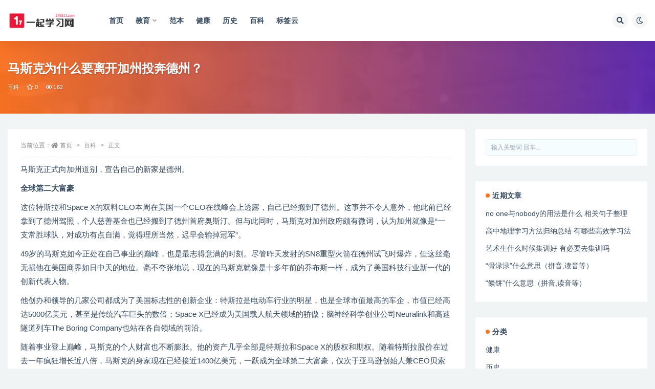

--- FILE ---
content_type: text/html; charset=UTF-8
request_url: https://www.178511.com/2897.html
body_size: 18582
content:
<!doctype html>
<html lang="zh-CN">
<head>
	<meta http-equiv="Content-Type" content="text/html; charset=UTF-8">
	<meta name="viewport" content="width=device-width, initial-scale=1, minimum-scale=1, maximum-scale=1">
	<link rel="profile" href="https://gmpg.org/xfn/11">
	<title>马斯克为什么要离开加州投奔德州？_一起学习网</title>
<meta name='robots' content='max-image-preview:large' />
<link href="https://www.178511.com/wp-content/uploads/2020/11/1606711272-d02a42d9cb3dec9.ico" rel="icon">
<meta name="keywords" content="百科,">
<meta name="description" content="马斯克正式向加州道别，宣告自己的新家是德州。 全球第二大富豪 这位特斯拉和Space X的双料CEO本周在美国一个CEO在线峰会上透露，自己已经搬到了德州。这事并不令人意外，他此前已经拿到了德州驾照，个人慈善基金也已经搬到了德州首府奥斯汀。">
<meta property="og:title" content="马斯克为什么要离开加州投奔德州？">
<meta property="og:description" content="马斯克正式向加州道别，宣告自己的新家是德州。 全球第二大富豪 这位特斯拉和Space X的双料CEO本周在美国一个CEO在线峰会上透露，自己已经搬到了德州。这事并不令人意外，他此前已经拿到了德州驾照，个人慈善基金也已经搬到了德州首府奥斯汀。">
<meta property="og:type" content="article">
<meta property="og:url" content="https://www.178511.com/2897.html">
<meta property="og:site_name" content="一起学习网">
<meta property="og:image" content="https://www.178511.com/wp-content/uploads/2021/03/6f392817a559c20959636c7600b10809.jpg">
<style id='global-styles-inline-css'>
body{--wp--preset--color--black: #000000;--wp--preset--color--cyan-bluish-gray: #abb8c3;--wp--preset--color--white: #ffffff;--wp--preset--color--pale-pink: #f78da7;--wp--preset--color--vivid-red: #cf2e2e;--wp--preset--color--luminous-vivid-orange: #ff6900;--wp--preset--color--luminous-vivid-amber: #fcb900;--wp--preset--color--light-green-cyan: #7bdcb5;--wp--preset--color--vivid-green-cyan: #00d084;--wp--preset--color--pale-cyan-blue: #8ed1fc;--wp--preset--color--vivid-cyan-blue: #0693e3;--wp--preset--color--vivid-purple: #9b51e0;--wp--preset--gradient--vivid-cyan-blue-to-vivid-purple: linear-gradient(135deg,rgba(6,147,227,1) 0%,rgb(155,81,224) 100%);--wp--preset--gradient--light-green-cyan-to-vivid-green-cyan: linear-gradient(135deg,rgb(122,220,180) 0%,rgb(0,208,130) 100%);--wp--preset--gradient--luminous-vivid-amber-to-luminous-vivid-orange: linear-gradient(135deg,rgba(252,185,0,1) 0%,rgba(255,105,0,1) 100%);--wp--preset--gradient--luminous-vivid-orange-to-vivid-red: linear-gradient(135deg,rgba(255,105,0,1) 0%,rgb(207,46,46) 100%);--wp--preset--gradient--very-light-gray-to-cyan-bluish-gray: linear-gradient(135deg,rgb(238,238,238) 0%,rgb(169,184,195) 100%);--wp--preset--gradient--cool-to-warm-spectrum: linear-gradient(135deg,rgb(74,234,220) 0%,rgb(151,120,209) 20%,rgb(207,42,186) 40%,rgb(238,44,130) 60%,rgb(251,105,98) 80%,rgb(254,248,76) 100%);--wp--preset--gradient--blush-light-purple: linear-gradient(135deg,rgb(255,206,236) 0%,rgb(152,150,240) 100%);--wp--preset--gradient--blush-bordeaux: linear-gradient(135deg,rgb(254,205,165) 0%,rgb(254,45,45) 50%,rgb(107,0,62) 100%);--wp--preset--gradient--luminous-dusk: linear-gradient(135deg,rgb(255,203,112) 0%,rgb(199,81,192) 50%,rgb(65,88,208) 100%);--wp--preset--gradient--pale-ocean: linear-gradient(135deg,rgb(255,245,203) 0%,rgb(182,227,212) 50%,rgb(51,167,181) 100%);--wp--preset--gradient--electric-grass: linear-gradient(135deg,rgb(202,248,128) 0%,rgb(113,206,126) 100%);--wp--preset--gradient--midnight: linear-gradient(135deg,rgb(2,3,129) 0%,rgb(40,116,252) 100%);--wp--preset--duotone--dark-grayscale: url('#wp-duotone-dark-grayscale');--wp--preset--duotone--grayscale: url('#wp-duotone-grayscale');--wp--preset--duotone--purple-yellow: url('#wp-duotone-purple-yellow');--wp--preset--duotone--blue-red: url('#wp-duotone-blue-red');--wp--preset--duotone--midnight: url('#wp-duotone-midnight');--wp--preset--duotone--magenta-yellow: url('#wp-duotone-magenta-yellow');--wp--preset--duotone--purple-green: url('#wp-duotone-purple-green');--wp--preset--duotone--blue-orange: url('#wp-duotone-blue-orange');--wp--preset--font-size--small: 13px;--wp--preset--font-size--medium: 20px;--wp--preset--font-size--large: 36px;--wp--preset--font-size--x-large: 42px;}.has-black-color{color: var(--wp--preset--color--black) !important;}.has-cyan-bluish-gray-color{color: var(--wp--preset--color--cyan-bluish-gray) !important;}.has-white-color{color: var(--wp--preset--color--white) !important;}.has-pale-pink-color{color: var(--wp--preset--color--pale-pink) !important;}.has-vivid-red-color{color: var(--wp--preset--color--vivid-red) !important;}.has-luminous-vivid-orange-color{color: var(--wp--preset--color--luminous-vivid-orange) !important;}.has-luminous-vivid-amber-color{color: var(--wp--preset--color--luminous-vivid-amber) !important;}.has-light-green-cyan-color{color: var(--wp--preset--color--light-green-cyan) !important;}.has-vivid-green-cyan-color{color: var(--wp--preset--color--vivid-green-cyan) !important;}.has-pale-cyan-blue-color{color: var(--wp--preset--color--pale-cyan-blue) !important;}.has-vivid-cyan-blue-color{color: var(--wp--preset--color--vivid-cyan-blue) !important;}.has-vivid-purple-color{color: var(--wp--preset--color--vivid-purple) !important;}.has-black-background-color{background-color: var(--wp--preset--color--black) !important;}.has-cyan-bluish-gray-background-color{background-color: var(--wp--preset--color--cyan-bluish-gray) !important;}.has-white-background-color{background-color: var(--wp--preset--color--white) !important;}.has-pale-pink-background-color{background-color: var(--wp--preset--color--pale-pink) !important;}.has-vivid-red-background-color{background-color: var(--wp--preset--color--vivid-red) !important;}.has-luminous-vivid-orange-background-color{background-color: var(--wp--preset--color--luminous-vivid-orange) !important;}.has-luminous-vivid-amber-background-color{background-color: var(--wp--preset--color--luminous-vivid-amber) !important;}.has-light-green-cyan-background-color{background-color: var(--wp--preset--color--light-green-cyan) !important;}.has-vivid-green-cyan-background-color{background-color: var(--wp--preset--color--vivid-green-cyan) !important;}.has-pale-cyan-blue-background-color{background-color: var(--wp--preset--color--pale-cyan-blue) !important;}.has-vivid-cyan-blue-background-color{background-color: var(--wp--preset--color--vivid-cyan-blue) !important;}.has-vivid-purple-background-color{background-color: var(--wp--preset--color--vivid-purple) !important;}.has-black-border-color{border-color: var(--wp--preset--color--black) !important;}.has-cyan-bluish-gray-border-color{border-color: var(--wp--preset--color--cyan-bluish-gray) !important;}.has-white-border-color{border-color: var(--wp--preset--color--white) !important;}.has-pale-pink-border-color{border-color: var(--wp--preset--color--pale-pink) !important;}.has-vivid-red-border-color{border-color: var(--wp--preset--color--vivid-red) !important;}.has-luminous-vivid-orange-border-color{border-color: var(--wp--preset--color--luminous-vivid-orange) !important;}.has-luminous-vivid-amber-border-color{border-color: var(--wp--preset--color--luminous-vivid-amber) !important;}.has-light-green-cyan-border-color{border-color: var(--wp--preset--color--light-green-cyan) !important;}.has-vivid-green-cyan-border-color{border-color: var(--wp--preset--color--vivid-green-cyan) !important;}.has-pale-cyan-blue-border-color{border-color: var(--wp--preset--color--pale-cyan-blue) !important;}.has-vivid-cyan-blue-border-color{border-color: var(--wp--preset--color--vivid-cyan-blue) !important;}.has-vivid-purple-border-color{border-color: var(--wp--preset--color--vivid-purple) !important;}.has-vivid-cyan-blue-to-vivid-purple-gradient-background{background: var(--wp--preset--gradient--vivid-cyan-blue-to-vivid-purple) !important;}.has-light-green-cyan-to-vivid-green-cyan-gradient-background{background: var(--wp--preset--gradient--light-green-cyan-to-vivid-green-cyan) !important;}.has-luminous-vivid-amber-to-luminous-vivid-orange-gradient-background{background: var(--wp--preset--gradient--luminous-vivid-amber-to-luminous-vivid-orange) !important;}.has-luminous-vivid-orange-to-vivid-red-gradient-background{background: var(--wp--preset--gradient--luminous-vivid-orange-to-vivid-red) !important;}.has-very-light-gray-to-cyan-bluish-gray-gradient-background{background: var(--wp--preset--gradient--very-light-gray-to-cyan-bluish-gray) !important;}.has-cool-to-warm-spectrum-gradient-background{background: var(--wp--preset--gradient--cool-to-warm-spectrum) !important;}.has-blush-light-purple-gradient-background{background: var(--wp--preset--gradient--blush-light-purple) !important;}.has-blush-bordeaux-gradient-background{background: var(--wp--preset--gradient--blush-bordeaux) !important;}.has-luminous-dusk-gradient-background{background: var(--wp--preset--gradient--luminous-dusk) !important;}.has-pale-ocean-gradient-background{background: var(--wp--preset--gradient--pale-ocean) !important;}.has-electric-grass-gradient-background{background: var(--wp--preset--gradient--electric-grass) !important;}.has-midnight-gradient-background{background: var(--wp--preset--gradient--midnight) !important;}.has-small-font-size{font-size: var(--wp--preset--font-size--small) !important;}.has-medium-font-size{font-size: var(--wp--preset--font-size--medium) !important;}.has-large-font-size{font-size: var(--wp--preset--font-size--large) !important;}.has-x-large-font-size{font-size: var(--wp--preset--font-size--x-large) !important;}
</style>
<link rel='stylesheet' id='bootstrap-css'  href='https://www.178511.com/wp-content/themes/ripro-v2/assets/bootstrap/css/bootstrap.min.css?ver=4.6.0' media='all' />
<link rel='stylesheet' id='csf-fa5-css'  href='https://cdn.jsdelivr.net/npm/@fortawesome/fontawesome-free@5.15.1/css/all.min.css?ver=5.14.0' media='all' />
<link rel='stylesheet' id='csf-fa5-v4-shims-css'  href='https://cdn.jsdelivr.net/npm/@fortawesome/fontawesome-free@5.15.1/css/v4-shims.min.css?ver=5.14.0' media='all' />
<link rel='stylesheet' id='plugins-css'  href='https://www.178511.com/wp-content/themes/ripro-v2/assets/css/plugins.css?ver=1.0.0' media='all' />
<link rel='stylesheet' id='app-css'  href='https://www.178511.com/wp-content/themes/ripro-v2/assets/css/app.css?ver=3.5.0' media='all' />
<link rel='stylesheet' id='dark-css'  href='https://www.178511.com/wp-content/themes/ripro-v2/assets/css/dark.css?ver=3.5.0' media='all' />
<script src='https://www.178511.com/wp-content/themes/ripro-v2/assets/js/jquery.min.js?ver=3.5.1' id='jquery-js'></script>
<link rel="pingback" href="https://www.178511.com/xmlrpc.php"></head>
<body class="post-template-default single single-post postid-2897 single-format-standard wide-screen navbar-sticky with-hero hero-wide hero-image pagination-infinite_scroll no-off-canvas sidebar-right">
<svg xmlns="http://www.w3.org/2000/svg" viewBox="0 0 0 0" width="0" height="0" focusable="false" role="none" style="visibility: hidden; position: absolute; left: -9999px; overflow: hidden;" ><defs><filter id="wp-duotone-dark-grayscale"><feColorMatrix color-interpolation-filters="sRGB" type="matrix" values=" .299 .587 .114 0 0 .299 .587 .114 0 0 .299 .587 .114 0 0 .299 .587 .114 0 0 " /><feComponentTransfer color-interpolation-filters="sRGB" ><feFuncR type="table" tableValues="0 0.49803921568627" /><feFuncG type="table" tableValues="0 0.49803921568627" /><feFuncB type="table" tableValues="0 0.49803921568627" /><feFuncA type="table" tableValues="1 1" /></feComponentTransfer><feComposite in2="SourceGraphic" operator="in" /></filter></defs></svg><svg xmlns="http://www.w3.org/2000/svg" viewBox="0 0 0 0" width="0" height="0" focusable="false" role="none" style="visibility: hidden; position: absolute; left: -9999px; overflow: hidden;" ><defs><filter id="wp-duotone-grayscale"><feColorMatrix color-interpolation-filters="sRGB" type="matrix" values=" .299 .587 .114 0 0 .299 .587 .114 0 0 .299 .587 .114 0 0 .299 .587 .114 0 0 " /><feComponentTransfer color-interpolation-filters="sRGB" ><feFuncR type="table" tableValues="0 1" /><feFuncG type="table" tableValues="0 1" /><feFuncB type="table" tableValues="0 1" /><feFuncA type="table" tableValues="1 1" /></feComponentTransfer><feComposite in2="SourceGraphic" operator="in" /></filter></defs></svg><svg xmlns="http://www.w3.org/2000/svg" viewBox="0 0 0 0" width="0" height="0" focusable="false" role="none" style="visibility: hidden; position: absolute; left: -9999px; overflow: hidden;" ><defs><filter id="wp-duotone-purple-yellow"><feColorMatrix color-interpolation-filters="sRGB" type="matrix" values=" .299 .587 .114 0 0 .299 .587 .114 0 0 .299 .587 .114 0 0 .299 .587 .114 0 0 " /><feComponentTransfer color-interpolation-filters="sRGB" ><feFuncR type="table" tableValues="0.54901960784314 0.98823529411765" /><feFuncG type="table" tableValues="0 1" /><feFuncB type="table" tableValues="0.71764705882353 0.25490196078431" /><feFuncA type="table" tableValues="1 1" /></feComponentTransfer><feComposite in2="SourceGraphic" operator="in" /></filter></defs></svg><svg xmlns="http://www.w3.org/2000/svg" viewBox="0 0 0 0" width="0" height="0" focusable="false" role="none" style="visibility: hidden; position: absolute; left: -9999px; overflow: hidden;" ><defs><filter id="wp-duotone-blue-red"><feColorMatrix color-interpolation-filters="sRGB" type="matrix" values=" .299 .587 .114 0 0 .299 .587 .114 0 0 .299 .587 .114 0 0 .299 .587 .114 0 0 " /><feComponentTransfer color-interpolation-filters="sRGB" ><feFuncR type="table" tableValues="0 1" /><feFuncG type="table" tableValues="0 0.27843137254902" /><feFuncB type="table" tableValues="0.5921568627451 0.27843137254902" /><feFuncA type="table" tableValues="1 1" /></feComponentTransfer><feComposite in2="SourceGraphic" operator="in" /></filter></defs></svg><svg xmlns="http://www.w3.org/2000/svg" viewBox="0 0 0 0" width="0" height="0" focusable="false" role="none" style="visibility: hidden; position: absolute; left: -9999px; overflow: hidden;" ><defs><filter id="wp-duotone-midnight"><feColorMatrix color-interpolation-filters="sRGB" type="matrix" values=" .299 .587 .114 0 0 .299 .587 .114 0 0 .299 .587 .114 0 0 .299 .587 .114 0 0 " /><feComponentTransfer color-interpolation-filters="sRGB" ><feFuncR type="table" tableValues="0 0" /><feFuncG type="table" tableValues="0 0.64705882352941" /><feFuncB type="table" tableValues="0 1" /><feFuncA type="table" tableValues="1 1" /></feComponentTransfer><feComposite in2="SourceGraphic" operator="in" /></filter></defs></svg><svg xmlns="http://www.w3.org/2000/svg" viewBox="0 0 0 0" width="0" height="0" focusable="false" role="none" style="visibility: hidden; position: absolute; left: -9999px; overflow: hidden;" ><defs><filter id="wp-duotone-magenta-yellow"><feColorMatrix color-interpolation-filters="sRGB" type="matrix" values=" .299 .587 .114 0 0 .299 .587 .114 0 0 .299 .587 .114 0 0 .299 .587 .114 0 0 " /><feComponentTransfer color-interpolation-filters="sRGB" ><feFuncR type="table" tableValues="0.78039215686275 1" /><feFuncG type="table" tableValues="0 0.94901960784314" /><feFuncB type="table" tableValues="0.35294117647059 0.47058823529412" /><feFuncA type="table" tableValues="1 1" /></feComponentTransfer><feComposite in2="SourceGraphic" operator="in" /></filter></defs></svg><svg xmlns="http://www.w3.org/2000/svg" viewBox="0 0 0 0" width="0" height="0" focusable="false" role="none" style="visibility: hidden; position: absolute; left: -9999px; overflow: hidden;" ><defs><filter id="wp-duotone-purple-green"><feColorMatrix color-interpolation-filters="sRGB" type="matrix" values=" .299 .587 .114 0 0 .299 .587 .114 0 0 .299 .587 .114 0 0 .299 .587 .114 0 0 " /><feComponentTransfer color-interpolation-filters="sRGB" ><feFuncR type="table" tableValues="0.65098039215686 0.40392156862745" /><feFuncG type="table" tableValues="0 1" /><feFuncB type="table" tableValues="0.44705882352941 0.4" /><feFuncA type="table" tableValues="1 1" /></feComponentTransfer><feComposite in2="SourceGraphic" operator="in" /></filter></defs></svg><svg xmlns="http://www.w3.org/2000/svg" viewBox="0 0 0 0" width="0" height="0" focusable="false" role="none" style="visibility: hidden; position: absolute; left: -9999px; overflow: hidden;" ><defs><filter id="wp-duotone-blue-orange"><feColorMatrix color-interpolation-filters="sRGB" type="matrix" values=" .299 .587 .114 0 0 .299 .587 .114 0 0 .299 .587 .114 0 0 .299 .587 .114 0 0 " /><feComponentTransfer color-interpolation-filters="sRGB" ><feFuncR type="table" tableValues="0.098039215686275 1" /><feFuncG type="table" tableValues="0 0.66274509803922" /><feFuncB type="table" tableValues="0.84705882352941 0.41960784313725" /><feFuncA type="table" tableValues="1 1" /></feComponentTransfer><feComposite in2="SourceGraphic" operator="in" /></filter></defs></svg><div id="app" class="site">
	
<header class="site-header">
    <div class="container">
	    <div class="navbar">
			  <div class="logo-wrapper">
          <a href="https://www.178511.com/">
        <img class="logo regular" src="https://www.178511.com/wp-content/themes/ripro-v2/assets/img/logo.png" alt="一起学习网">
      </a>
    
  </div> 			
			<div class="sep"></div>
			
			<nav class="main-menu d-none d-lg-block">
			<ul id="menu-menu-1" class="nav-list u-plain-list"><li class="menu-item menu-item-type-custom menu-item-object-custom menu-item-home"><a href="https://www.178511.com/">首页</a></li>
<li class="menu-item menu-item-type-taxonomy menu-item-object-category menu-item-has-children"><a href="https://www.178511.com/jiaoyu">教育</a>
<ul class="sub-menu">
	<li class="menu-item menu-item-type-taxonomy menu-item-object-category"><a href="https://www.178511.com/jiaoyu/yuwen">语文</a></li>
	<li class="menu-item menu-item-type-taxonomy menu-item-object-category"><a href="https://www.178511.com/jiaoyu/shuxue">数学</a></li>
	<li class="menu-item menu-item-type-taxonomy menu-item-object-category"><a href="https://www.178511.com/jiaoyu/yingyu">英语</a></li>
</ul>
</li>
<li class="menu-item menu-item-type-taxonomy menu-item-object-category"><a href="https://www.178511.com/fanben">范本</a></li>
<li class="menu-item menu-item-type-taxonomy menu-item-object-category"><a href="https://www.178511.com/jiankang">健康</a></li>
<li class="menu-item menu-item-type-taxonomy menu-item-object-category"><a href="https://www.178511.com/jiaoyu/lishi">历史</a></li>
<li class="menu-item menu-item-type-taxonomy menu-item-object-category current-post-ancestor current-menu-parent current-post-parent"><a href="https://www.178511.com/baike">百科</a></li>
<li class="menu-item menu-item-type-post_type menu-item-object-page"><a href="https://www.178511.com/tags">标签云</a></li>
</ul>			</nav>
			
			<div class="actions">
				
								<span class="btn btn-sm search-open navbar-button ml-2" rel="nofollow noopener noreferrer" data-action="omnisearch-open" data-target="#omnisearch" title="搜索"><i class="fas fa-search"></i></span>
				
				
						        <span class="btn btn-sm toggle-dark navbar-button ml-2" rel="nofollow noopener noreferrer" title="夜间模式"><i class="fa fa-moon-o"></i></span>
                                
				<!-- user navbar dropdown  -->
		        				<!-- user navbar dropdown -->

                
		        <div class="burger"></div>

		        
		    </div>
		    
	    </div>
    </div>
</header>

<div class="header-gap"></div>


<div class="hero lazyload visible" data-bg="https://www.178511.com/wp-content/uploads/2021/03/6f392817a559c20959636c7600b10809.jpg">
<div class="container"><header class="entry-header">
<h1 class="entry-title">马斯克为什么要离开加州投奔德州？</h1>          <div class="entry-meta">
            
                          <span class="meta-category">
                <a href="https://www.178511.com/baike" rel="category">百科</a>
              </span>
                            <span class="meta-favnum"><i class="far fa-star"></i> 0</span>
                            <span class="meta-views"><i class="fa fa-eye"></i> 162</span>
                            <span class="meta-edit"></span>
            

          </div>
        </header>
</div></div>	<main id="main" role="main" class="site-content">
<div class="container">
	<div class="row">
		<div class="content-column col-lg-9">
			<div class="content-area">
				<article id="post-2897" class="article-content post-2897 post type-post status-publish format-standard has-post-thumbnail hentry category-baike">

  <div class="container">
        <div class="article-crumb"><ol class="breadcrumb">当前位置：<li class="home"><i class="fa fa-home"></i> <a href="https://www.178511.com">首页</a></li><li><a href="https://www.178511.com/baike">百科</a></li><li class="active">正文</li></ol></div>
    
    
      
    <div class="entry-wrapper">
            <div class="entry-content u-text-format u-clearfix">
        <p>马斯克正式向加州道别，宣告自己的新家是德州。</p>
<p><strong>全球第二大富豪</strong></p>
<p>这位特斯拉和Space X的双料CEO本周在美国一个CEO在线峰会上透露，自己已经搬到了德州。这事并不令人意外，他此前已经拿到了德州驾照，个人慈善基金也已经搬到了德州首府奥斯汀。但与此同时，马斯克对加州政府颇有微词，认为加州就像是“一支常胜球队，对成功有点自满，觉得理所当然，迟早会输掉冠军”。</p>
<p>49岁的马斯克如今正处在自己事业的巅峰，也是最志得意满的时刻。尽管昨天发射的SN8重型火箭在德州试飞时爆炸，但这丝毫无损他在美国商界如日中天的地位。毫不夸张地说，现在的马斯克就像是十多年前的乔布斯一样，成为了美国科技行业新一代的创新代表人物。</p>
<p>他创办和领导的几家公司都成为了美国标志性的创新企业：特斯拉是电动车行业的明星，也是全球市值最高的车企，市值已经高达5000亿美元，甚至是传统汽车巨头的数倍；Space X已经成为美国载人航天领域的骄傲；脑神经科学创业公司Neuralink和高速隧道列车The Boring Company也站在各自领域的前沿。</p>
<p>随着事业登上巅峰，马斯克的个人财富也不断膨胀。他的资产几乎全部是特斯拉和Space X的股权和期权。随着特斯拉股价在过去一年疯狂增长近八倍，马斯克的身家现在已经接近1400亿美元，一跃成为全球第二大富豪，仅次于亚马逊创始人兼CEO贝索斯，远远超过了盖茨和扎克伯格等原先的顶级科技富豪。去年年底的时候，马斯克还在英国潜水员起诉自己的诽谤官司中向法庭承认，自己的个人财富约为200亿美元，但全是股权，几乎没有现金。</p>
<p>过去一年的新冠疫情虽然让美国经济遭受重创，却造就了一个疯狂的股市。在美联储无限制放水的刺激下，几大股指纷纷创下历史新高，科技类股更是涨势迅猛。特斯拉则是走势最为疯狂的一支股票。马斯克此前放弃了自己的现金薪酬，将自己的薪酬完全与特斯拉股价业绩绑定(以期权方式授予)，这一选择给他带来了高达千亿美元的回报。</p>
<p style="text-align: center; text-indent: 0;"><img src="https://n.sinaimg.cn/tech/transform/184/w630h354/20201211/f110-keyancx9026236.jpg" class="aligncenter"></p>
<p><strong>美国梦起步加州</strong></p>
<p>马斯克的“美国梦”起步于加州。他出生和成长于南非，17岁来到母亲故乡的加拿大。马斯克选择加入加拿大国籍，是为了方便来美国求学，在枫叶国过渡了两年后，他进入美国宾夕法尼亚大学沃顿商学院求学。1995年，他来到斯坦福就读硕士，但仅仅两天之后，就决定放弃学业开始创业之旅。马斯克拥有美国、加拿大和南非三国国籍。</p>
<p>马斯克的创业之路赶上了上世纪末的网络股泡沫热潮，1999年他把创办四年的软件公司Zip2作价3亿美元出售给了康柏(不知道还有多少人记得这个品牌)，拿到了人生的第一顿金；随后又马不停蹄创办了第二家网络金融公司X.com，2000年与彼得·蒂尔(Peter Thiel)创办的Confinity合并，共同打造了PayPal，因此他也是PayPal的联合创始人。2002年，蒂尔带领PayPal上市之后，当年就作价15亿美元出售给了eBay。</p>
<p>刚刚30岁的马斯克就已经实现了财务自由，成为了亿万富翁。在蒂尔转向风投行业的同时，马斯克则延续了自己的创业之路。2002年，他来到洛杉矶创办了Space X，同时也把家搬到了这里。两年之后，他以投资人的身份加入了两位工程师创办的特斯拉，从此开始了洛杉矶和硅谷两地奔波的双城生活。</p>
<p>和其他超级富豪一样，马斯克也喜欢洛杉矶，喜欢这里的豪宅海景，也迷恋好莱坞的明星生活。他在洛杉矶和硅谷的超级富豪区拥有总计七栋豪宅，总价接近1.5亿美元。他和娱乐明星们交往密切，莱昂纳多等热爱环保的明星们更成为了特斯拉最早的顾客和免费代言人。</p>
<p>马斯克交往过不少好莱坞女明星，甚至介入了《加勒比海盗》明星强尼·德普(Johny Depp)和妻子安铂·赫徳(Amber Heard)的生活。据德普豪华公寓的门房在法庭作证，当德普不在家的时候，马斯克经常半夜探望赫徳，甚至还拥有门禁卡。在德普和赫徳分居之后(当时并未离婚)，马斯克还和这位女明星高调交往过一段时间，还在Instagram上晒过香吻恩爱照。</p>
<p>马斯克已经在加州生活了25年时间。他在这里登上了事业巅峰，他所领导的四大科技公司总部也都在加州(两家在洛杉矶，两家在硅谷)，自己也迷恋洛杉矶的明星生活，还有家人在这里。马斯克的女友、加拿大女歌手Grimes在洛杉矶也有一套五个卧室的“小户型”独立屋，两人育有一个儿子。此外，马斯克还和第一任妻子育有五个儿子(都是试管婴儿)，两人共享监护权。</p>
<p><strong>避税是关键因素</strong></p>
<p>看起来他不太可能离开加州。但今年5月份，马斯克突然高调宣布自己将出售所有房产，称“自己不需要现金，只献给火星和地球，财富会让人压抑，以后只考虑租房”。公开资料显示，这些豪宅至少已有四栋售出(数千万美元的超级豪宅销售需要较长时间)。相比他翻了几倍的特斯拉股票，房产的确是马斯克最不值钱的资产。</p>
<p>马斯克对加州的不满主要在两个方面：加州民主党政府的高额税收，以及在企业监管中偏向劳方与环保。他也没有避讳这一点，在解释为何搬去德州的原因时公开表示，德州没有州所得税，而加州则有美国最高的州所得税率(最高13.3%，面向年收入100万美元以上人群)，而且还在考虑提升最高税率到16.8%。</p>
<p>马斯克还没有提到更为重要的资本利得税。如果马斯克选择出售股票套现的话，那么他除了面临着20%的联邦资本利得税，还要向加州缴纳13.3%的资本利得税(同样是美国最高)。而德州不仅没有州个人所得税，还没有资本利得税。值得一提的是，贝索斯和盖茨所在的华盛顿州，和德州一样没有州个人所得税和资本利得税。</p>
<p>具体来说，马斯克目前大约持有价值1350亿美元的特斯拉股票和期权。假如他行使期权并且在目前600美元价位悉数出清所有股票套现(当然马斯克不可能卖光股票，这是假设情况)，那么他总计需要向加州缴纳高达180亿美元的资本利得税！但现在他成为了德州居民，就根本不用担心这笔天价税款了。</p>
<p>马斯克的个人财富和特斯拉股价直接相关。那么，特斯拉股价是从什么时候开始飙升的？是从去年12月开始的。过去一年时间，特斯拉股价涨了八倍以上，马斯克的个人财富也在急剧飙升。如果说此前他还没有考虑这笔巨额税收的话，那么现在身家近1400亿美元的马斯克，确实需要认真考虑避税的问题，离开美国税率最高的加州是最便捷的手段。</p>
<p><strong>超级富豪善避税</strong></p>
<p>无论多有钱，超级富豪们也不会错过合法避税的机会，搬到低税率州则是最简单合法的途径。美国总统特朗普是避税的高手，为了降低税收，他从纽约州搬到了佛罗里达州。因为特朗普原本需要向纽约州和纽约市分别缴纳9%和4%的最高税率。</p>
<p>为了避税，Facebook联合创始人萨维林(Eduardo Saverin)甚至在Facebook上市之前放弃了美国国籍(他是巴西人，11岁才移民到美国)，成为了新加坡公民。因为新加坡的个人所得税率最高只有22%(当时美国是接近40%)，而且没有资本利得税，更没有遗产税(美国最高是55%)。现在萨维林个人财富超过130亿美元。</p>
<p>在特朗普总统上台执政的2017年，美国联邦政府通过税改法案，将个人所得税的最高税率(个人年收入超过41.5万美元人群)从39.6%降低到37%。对比其他G7国家，法国、德国、日本、英国的个人所得税的最高税率都超过了50%，澳大利亚也高达47%。与此同时，民主党一直主张提升对超级富豪们的税收，甚至增加财产税，将新增税收用于扩大美国民众的医保和教育成本。</p>
<p>今年新当选的总统拜登则在竞选时承诺，上台要将最高税率再度调回39.6%，并且对超出部分再度征收12.4%的社会保障薪酬税。他还建议对收入超过100万美元的家庭征收高达39.6%的资本利得税，而不是目前的23.8%。当然，他能否成功对富人开刀，还取决于民主党能否赢下佐治亚州的两个参议员席位。</p>
<p>当然，超级富豪有的是方法合法避税，向慈善基金捐款抵税是最常见的手段。近年来，超级富豪们最为热衷的是“捐款人指定基金”(DAF)，就像是为超级富豪个人慈善基金管理慈善资金的基金管理公司。DAF不仅可以让超级富豪们拿到巨额抵税额，还可以保留慈善资金使用的决定权。</p>
<p>以马斯克举例，2016年马斯克将120万股特斯拉股票捐给了自己的私人慈善基金，这笔资产当时价值2.6亿美元，可以用来抵税。马斯克慈善基金那年对外捐出了4780万美元，其中3780万美元是捐给了DAF基金。谷歌联合创始人布林、GoPro创始人伍德曼(Nicholas Woodman)都使用过DAF基金来避税。</p>
<p><strong>强行开工闹复产</strong></p>
<p>马斯克最早宣布要搬到德州是今年5月份。新冠疫情在美国爆发之后，马斯克多次在推特上表示，对新冠病毒感到恐慌是愚蠢行为，自己绝不会因为疫情而停工。他当然有自己的原因：当时特斯拉正面临着交付困难，工厂停产会导致Model 3无法交付，会直接影响到特斯拉宝贵的现金流，进而影响到特斯拉的股价。</p>
<p>3月底，在加州政府宣布居家停产之后，特斯拉工厂拒绝遵命停产，直到政府多次警告之后，才在一周后被迫关闭。而5月初，在没有得到阿拉米达郡卫生部门批准的情况下，马斯克指示特斯拉工厂强行开工复工，并且高调宣布“要抓人就抓我”，甚至炮轰加州政府的疫情管制是法西斯行为。</p>
<p>正是在与阿拉米郡卫生部门爆发冲突之后，马斯克才宣布将“特斯拉总部和未来工厂立即搬往德州，至于加州的弗里蒙特工厂是否搬迁，则取决于未来受到的对待。这可是加州最后一家汽车工厂了。”他说的是事实，由于加州严格的劳工和环保等监管政策，以及高企的土地和劳资成本，过去几十年时间各大汽车厂商已经陆续将工厂搬离了加州。</p>
<p>在劳动保护和工会问题上，特斯拉也在加州面临着越来越多的批评声。马斯克一直抵制特斯拉工人组织工会，更漠视特斯拉工厂的安全防护问题，并且要求工厂加班加点提高产能。在注重保护工人利益的加州，劳资机构已经多次组织对特斯拉的抗议活动。</p>
<p>最终加州政府默许了马斯克的强行复工行为，没有对这一公开违反疫情管制的行为实施任何惩罚。但马斯克和地方政府的防疫冲突，也引发了德州官员的争相示好。从德州联邦参议员克鲁兹(Ted Cruz)到德州州长阿伯特(Greg Abbott)到地方官员，都在热情欢迎这位美国商界领袖来到德州。</p>
<p style="text-align: center; text-indent: 0;"><img src="https://n.sinaimg.cn/tech/transform/302/w630h472/20201211/82cc-keyancx9026746.jpg" class="aligncenter"></p>
<p><strong>两大州明争暗斗</strong></p>
<p>实际上，加州和德州长期以来都在明争暗斗。能把马斯克从加州挖来德州，显然也是德州政府的一大胜利。这两个州不仅在美国人口排名前两位(分别为4000万和3000万人)，也是美国经济最大的两个州(2019年GDP分别为3.14万亿美元和1.89亿美元)。</p>
<p>在经济政策和价值观方面，加州和德州更是民主党和共和党的两大核心阵营，高举自由主义和保守主义的大旗。</p>
<p>加州政府主张大政府高税收、平等与弱势群体，加强企业监管；而德州政府主张小城市低税收、放松监管。今年年初，加州甚至因为“德州歧视LGBT”为由拉黑了德州，禁止自己公务员去德州出差，德州则选择在最高法院起诉加州。</p>
<p>此外，德州是美国石油天然气的主要产地，对新能源并不热衷，而加州是美国最注重环保和可再生能源的政府。和加州政府人为抬高油价以推广电动车不同，石油产区德州是美国油价最为亲民的地区。美国汽车协会(AAA)的价格显示，加州目前87号汽油油价是每加仑3.182美元，而德州则是1.857美元，正好是美国的两个极端。</p>
<p>德州没有个人所得税的州税部分，生活成本和薪酬水平更是远低于加州；德州的企业所得税和土地成本也低于加州。企业搬迁专家弗兰尼奇(Joe Vranich)去年统计认为，过去八年总计有1.3万家企业离开了加州，从加州搬到德州可以节省30%的运营成本。除了特斯拉，惠普企业也从加州硅谷搬迁到了德州。</p>
<p>与此同时，为了逃避高税收和高房价，大量加州居民也在往德州搬迁，单是2018年就有8.6万名加州人涌向了德州，同比增长了36%。但有趣的是，加州居民为了避税来到德州，但他们中的很多人又因为自由主义价值观而继续支持当地的民主党，反而推高了德州民主党的选民基数，把德州逐渐从深红变成了浅红。德州民主党在得到大量新选民之后，甚至提出了“把德州变蓝”的口号。</p>
<p style="text-align: center; text-indent: 0;"><img src="https://n.sinaimg.cn/tech/transform/411/w630h581/20201211/cdf4-keyancx9026850.png" class="aligncenter"></p>
<p><strong>德州招商为就业</strong></p>
<p>过去十多年时间，马斯克的私人飞机每周都在洛杉矶和硅谷之间奔波。而现在他的固定航线又增加了德州。目前Space X在德州中部的McGregor进行火箭测试，在德州南部的Boca Chica组装火箭。而特斯拉投资10亿美元的新超级工厂也在德州奥斯汀建造中。这是特斯拉的第五家电动车组装厂，于今年7月破土动工，预定明年年底投产，主要生产Model Y和电动皮卡Cybertruck。</p>
<p>今年7月，德州州长阿伯特喜气洋洋地和马斯克共同宣布了这一项目。奥斯汀是在与俄克拉荷马州塔尔萨(Tulsa)的竞争中拿下特斯拉工厂项目的。奥斯汀所在的Travis郡政府正面临着数万失业人群的难题，他们2018年也曾经竞争过亚马逊的第二总部项目，但输给了靠近首都华盛顿特区的弗吉尼亚州阿灵顿(Arlington)和纽约市。</p>
<p>当然，马斯克是绝不会错过在新建项目上向地方政府争取税收优惠政策的机会。2014年特斯拉在内华达的超级工厂项目获得了内华达州总计13亿美元的税收减免(具体金额与就业和纳税直接挂钩)。亚马逊第二总部在全美公开招标，灵感正是来自于特斯拉工厂。</p>
<p>据奥斯汀当地媒体报道，为了争取到特斯拉超级工厂的项目，Travis郡政府同意给予特斯拉至多4640万美元的税收减免。这家公司将给奥斯汀创造5000个工作岗位，但工人薪资只需要3.5万美元起步，劳资成本远远低于加州。马斯克承诺至少一半工人都会在Travis郡本地招聘。</p>
<p>不过，德州政府真正感兴趣的只是招商引资建工厂解决就业。由于传统经销商行业的强烈反对，德州政府一直禁止特斯拉直接面向消费者销售汽车。他们的直接销售模式在德州属于违法行为，德州的13家特斯拉门店只能展示产品，店员甚至不能介绍价格。德州民众当然可以通过网络购买特斯拉，但却不能在特斯拉的门店下单。去年德州甚至通过法案，禁止车企在德州直接提供维修保养服务，针对的就是特斯拉。</p>
<p style="text-align: center; text-indent: 0;"><img src="https://n.sinaimg.cn/tech/transform/184/w630h354/20200207/1b66-ipfprtn1449969.jpg" class="aligncenter"></p>
<p>不知道这次马斯克公开示爱德州，能否推动德州议会解除这一直接销售禁令。尽管曾经公开要求特朗普施压中国，指责中国的汽车进口税和合资建厂限制，但随着上海超级工厂项目得到上海政府的大力支持，随着特斯拉在中国销量爆发式增长，马斯克很快就变成了中国人民的老朋友，甚至兴奋地现场跳起了舞。</p>
<div class="post-note alert alert-warning mt-2" role="alert"><small><strong>声明：</strong>本站所有文章，如无特殊说明或标注，均为本站原创发布。任何个人或组织，在未征得本站同意时，禁止复制、盗用、采集、发布本站内容到任何网站、书籍等各类媒体平台。如若本站内容侵犯了原著者的合法权益，可联系我们进行处理。</small></div>
<div class="entry-share">
	<div class="row">
		<div class="col d-none d-lg-block">
            
                            <a class="share-author" href="https://www.178511.com/author/runsly">
                    <img alt='' data-src='' class='lazyload avatar avatar-50 photo' height='50' width='50' />runsly                </a>
            			
		</div>
		<div class="col-auto mb-3 mb-lg-0">

            <button class="btn btn-sm btn-white" data-toggle="tooltip" data-html="true" data-placement="top" title="&lt;span class=&quot;reward-qrcode&quot;&gt;&lt;span&gt; &lt;img src=&quot;https://www.178511.com/wp-content/themes/ripro-v2/assets/img/alipay.png&quot;&gt; 支付宝扫一扫 &lt;/span&gt;&lt;span&gt; &lt;img src=&quot;https://www.178511.com/wp-content/themes/ripro-v2/assets/img/wxpay.png&quot;&gt; 微信扫一扫 &lt;/span&gt;&lt;/span&gt;"><i class="fa fa-qrcode"></i> 打赏</button>
			            
			            
            <button class="go-copy btn btn-sm btn-white" data-toggle="tooltip" data-placement="top" title="点击复制链接" data-clipboard-text="https://www.178511.com/2897.html"><i class="fas fa-link"></i> 链接</button>
		</div>
	</div>
</div>

      </div>
          </div>
    

  </div>
</article>

<div class="entry-navigation">
	<div class="row">
            	<div class="col-lg-6 col-12">
            <a class="entry-page-prev" href="https://www.178511.com/2895.html" title="罗永浩再获“了不起的职场人”奖项 称限高令已再度解除">
                <div class="entry-page-icon"><i class="fas fa-arrow-left"></i></div>
                <div class="entry-page-info">
                    <span class="d-block rnav">上一篇</span>
                    <span class="d-block title">罗永浩再获“了不起的职场人”奖项 称限高令已再度解除</span>
                </div>
            </a> 
        </div>
                    	<div class="col-lg-6 col-12">
            <a class="entry-page-next" href="https://www.178511.com/2899.html" title="红米骁龙855旗舰正式亮相：升降式前摄确认">
                <div class="entry-page-info">
                    <span class="d-block rnav">下一篇</span>
                    <span class="d-block title">红米骁龙855旗舰正式亮相：升降式前摄确认</span>
                </div>
                <div class="entry-page-icon"><i class="fas fa-arrow-right"></i></div>
            </a>
        </div>
            </div>
</div>    <div class="related-posts">
        <h3 class="u-border-title">相关文章</h3>
        <div class="row">
                      <div class="col-lg-6 col-12">
              <article id="post-117354" class="post post-list post-117354 type-post status-publish format-standard has-post-thumbnail hentry category-baike">
                  <div class="entry-media"><div class="placeholder" style="padding-bottom: 66.666666666667%"><a href="https://www.178511.com/117354.html" title="煮海螺的正确方法（小海螺怎么做好吃又简单视频,煮海螺的正确方法图片）" rel="nofollow noopener noreferrer"><img class="lazyload" data-src="https://www.178511.com/wp-content/uploads/2024/04/1d3aba6b4b90c0f43826f3736dcb6fe5-300x89.jpg" src="https://www.178511.com/wp-content/themes/ripro-v2/assets/img/thumb-ing.gif" alt="煮海螺的正确方法（小海螺怎么做好吃又简单视频,煮海螺的正确方法图片）" /></a></div></div>                  <div class="entry-wrapper">
                    <header class="entry-header"><h2 class="entry-title"><a href="https://www.178511.com/117354.html" title="煮海螺的正确方法（小海螺怎么做好吃又简单视频,煮海螺的正确方法图片）" rel="bookmark">煮海螺的正确方法（小海螺怎么做好吃又简单视频,煮海螺的正确方法图片）</a></h2></header>
                                        <div class="entry-footer">          <div class="entry-meta">
            
                          <span class="meta-category">
                <a href="https://www.178511.com/baike" rel="category">百科</a>
              </span>
                          <span class="meta-date">
                  <time datetime="2024-04-19T08:44:05+08:00">
                    <i class="fa fa-clock-o"></i>
                    2024-04-19                  </time>
              </span>
                            <span class="meta-views"><i class="fa fa-eye"></i> 40</span>
            

          </div>
        </div>
                                    </div>
            </article>
          </div>
                      <div class="col-lg-6 col-12">
              <article id="post-117351" class="post post-list post-117351 type-post status-publish format-standard has-post-thumbnail hentry category-baike">
                  <div class="entry-media"><div class="placeholder" style="padding-bottom: 66.666666666667%"><a href="https://www.178511.com/117351.html" title="高铁怎么换乘的流程图解" rel="nofollow noopener noreferrer"><img class="lazyload" data-src="https://www.178511.com/wp-content/uploads/2024/04/d28887fa2a73730341de4b80ca5deea6-300x89.jpg" src="https://www.178511.com/wp-content/themes/ripro-v2/assets/img/thumb-ing.gif" alt="高铁怎么换乘的流程图解" /></a></div></div>                  <div class="entry-wrapper">
                    <header class="entry-header"><h2 class="entry-title"><a href="https://www.178511.com/117351.html" title="高铁怎么换乘的流程图解" rel="bookmark">高铁怎么换乘的流程图解</a></h2></header>
                                        <div class="entry-footer">          <div class="entry-meta">
            
                          <span class="meta-category">
                <a href="https://www.178511.com/baike" rel="category">百科</a>
              </span>
                          <span class="meta-date">
                  <time datetime="2024-04-19T08:42:24+08:00">
                    <i class="fa fa-clock-o"></i>
                    2024-04-19                  </time>
              </span>
                            <span class="meta-views"><i class="fa fa-eye"></i> 30</span>
            

          </div>
        </div>
                                    </div>
            </article>
          </div>
                      <div class="col-lg-6 col-12">
              <article id="post-117348" class="post post-list post-117348 type-post status-publish format-standard has-post-thumbnail hentry category-baike">
                  <div class="entry-media"><div class="placeholder" style="padding-bottom: 66.666666666667%"><a href="https://www.178511.com/117348.html" title="小夫妻花5000元办了场极简婚礼 没有繁琐的仪式" rel="nofollow noopener noreferrer"><img class="lazyload" data-src="https://www.178511.com/wp-content/uploads/2024/03/52e7a4d1e38038ed9077eaaf2e8944e3-293x200.jpg" src="https://www.178511.com/wp-content/themes/ripro-v2/assets/img/thumb-ing.gif" alt="小夫妻花5000元办了场极简婚礼 没有繁琐的仪式" /></a></div></div>                  <div class="entry-wrapper">
                    <header class="entry-header"><h2 class="entry-title"><a href="https://www.178511.com/117348.html" title="小夫妻花5000元办了场极简婚礼 没有繁琐的仪式" rel="bookmark">小夫妻花5000元办了场极简婚礼 没有繁琐的仪式</a></h2></header>
                                        <div class="entry-footer">          <div class="entry-meta">
            
                          <span class="meta-category">
                <a href="https://www.178511.com/baike" rel="category">百科</a>
              </span>
                          <span class="meta-date">
                  <time datetime="2024-03-17T16:10:29+08:00">
                    <i class="fa fa-clock-o"></i>
                    2024-03-17                  </time>
              </span>
                            <span class="meta-views"><i class="fa fa-eye"></i> 54</span>
            

          </div>
        </div>
                                    </div>
            </article>
          </div>
                      <div class="col-lg-6 col-12">
              <article id="post-117342" class="post post-list post-117342 type-post status-publish format-standard has-post-thumbnail hentry category-baike">
                  <div class="entry-media"><div class="placeholder" style="padding-bottom: 66.666666666667%"><a href="https://www.178511.com/117342.html" title="逆商是什么意思" rel="nofollow noopener noreferrer"><img class="lazyload" data-src="https://www.178511.com/wp-content/uploads/2024/03/2a12be58805f88e26a71c2e756dd4964-300x166.jpg" src="https://www.178511.com/wp-content/themes/ripro-v2/assets/img/thumb-ing.gif" alt="逆商是什么意思" /></a></div></div>                  <div class="entry-wrapper">
                    <header class="entry-header"><h2 class="entry-title"><a href="https://www.178511.com/117342.html" title="逆商是什么意思" rel="bookmark">逆商是什么意思</a></h2></header>
                                        <div class="entry-footer">          <div class="entry-meta">
            
                          <span class="meta-category">
                <a href="https://www.178511.com/baike" rel="category">百科</a>
              </span>
                          <span class="meta-date">
                  <time datetime="2024-03-04T09:05:20+08:00">
                    <i class="fa fa-clock-o"></i>
                    2024-03-04                  </time>
              </span>
                            <span class="meta-views"><i class="fa fa-eye"></i> 24</span>
            

          </div>
        </div>
                                    </div>
            </article>
          </div>
                  </div>
    </div>

			</div>
		</div>
					<div class="sidebar-column col-lg-3">
				<aside id="secondary" class="widget-area">
	<div id="search-2" class="widget widget_search">
<form method="get" class="search-form" action="https://www.178511.com/">
	<input type="text" class="form-control" placeholder="输入关键词 回车..." autocomplete="off" value="" name="s" required="required">
</form></div>
		<div id="recent-posts-2" class="widget widget_recent_entries">
		<h5 class="widget-title">近期文章</h5>
		<ul>
											<li>
					<a href="https://www.178511.com/117482.html">no one与nobody的用法是什么 相关句子整理</a>
									</li>
											<li>
					<a href="https://www.178511.com/117479.html">高中地理学习方法归纳总结 有哪些高效学习法</a>
									</li>
											<li>
					<a href="https://www.178511.com/117477.html">艺术生什么时候集训好 有必要去集训吗</a>
									</li>
											<li>
					<a href="https://www.178511.com/117476.html">“骨渌渌”什么意思（拼音,读音等）</a>
									</li>
											<li>
					<a href="https://www.178511.com/117475.html">“餤饼”什么意思（拼音,读音等）</a>
									</li>
					</ul>

		</div><div id="categories-2" class="widget widget_categories"><h5 class="widget-title">分类</h5>
			<ul>
					<li class="cat-item cat-item-8"><a href="https://www.178511.com/jiankang" title="健康生活">健康</a>
</li>
	<li class="cat-item cat-item-19"><a href="https://www.178511.com/jiaoyu/lishi" title="历史常识一起学">历史</a>
</li>
	<li class="cat-item cat-item-201"><a href="https://www.178511.com/jiaoyu/gushi" title="名人故事">故事</a>
</li>
	<li class="cat-item cat-item-59"><a href="https://www.178511.com/jiaoyu" title="学生各科知识点汇总">教育</a>
</li>
	<li class="cat-item cat-item-57"><a href="https://www.178511.com/jiaoyu/shuxue" title="数学学习交流，试题解析，考点搜集">数学</a>
</li>
	<li class="cat-item cat-item-13"><a href="https://www.178511.com/baike" title="百科知识">百科</a>
</li>
	<li class="cat-item cat-item-58"><a href="https://www.178511.com/jiaoyu/yingyu" title="英语学习日积月累">英语</a>
</li>
	<li class="cat-item cat-item-1"><a href="https://www.178511.com/fanben" title="实用范本">范本</a>
</li>
	<li class="cat-item cat-item-56"><a href="https://www.178511.com/jiaoyu/yuwen" title="语文学习考点大全">语文</a>
</li>
			</ul>

			</div></aside><!-- #secondary -->
			</div>
			</div>
</div>
	</main><!-- #main -->
	
	<footer class="site-footer">
				<div class="footer-copyright d-flex text-center">
			<div class="container">
							    <p class="m-0 small">Copyright © 2022 <a href="https://www.178511.com/">一起学习网</a> - All rights reserved<span class="sep"> | </span><a href="https://beian.miit.gov.cn" target="_blank" rel="noreferrer nofollow">京ICP备188288388号-1</a><span class="sep"> | </span><a href="http://www.beian.gov.cn/portal/registerSystemInfo?recordcode=198288378" target="_blank" rel="noreferrer nofollow">京公网安备198288378</a></p>
								
							</div>
		</div>

	</footer><!-- #footer -->

</div><!-- #page -->

<div class="rollbar">
		<ul class="actions">
			<li>
						<a href="https://www.178511.com/" rel="nofollow noopener noreferrer" data-toggle="tooltip" data-html="true" data-placement="left" title="首页"><i class="fas fa-home"></i></a>
		</li>
				<li>
						<a href="https://www.aliyun.com/minisite/goods?userCode=yl9oi3of" rel="nofollow noopener noreferrer" data-toggle="tooltip" data-html="true" data-placement="left" title="云服务器推荐"><i class="far fa-hdd"></i></a>
		</li>
				<li>
						<a href="https://www.178511.com/user?action=vip" rel="nofollow noopener noreferrer" data-toggle="tooltip" data-html="true" data-placement="left" title="VIP会员"><i class="fa fa-diamond"></i></a>
		</li>
				<li>
						<a href="https://www.178511.com/user" rel="nofollow noopener noreferrer" data-toggle="tooltip" data-html="true" data-placement="left" title="个人中心"><i class="far fa-user"></i></a>
		</li>
				<li>
						<a href="http://wpa.qq.com/msgrd?v=3&amp;uin=6666666&amp;site=qq&amp;menu=yes" rel="nofollow noopener noreferrer" data-toggle="tooltip" data-html="true" data-placement="left" title="&lt;b&gt;在线客服&lt;/b&gt; &lt;u&gt;9:00~21:00&lt;/u&gt;"><i class="fab fa-qq"></i></a>
		</li>
			</ul>
		<div class="rollbar-item back-to-top">
		<i class="fas fa-chevron-up"></i>
	</div>
</div>
<div class="m-menubar">
		<ul>
			<li>
						<a href="https://www.178511.com" rel="nofollow noopener noreferrer"><i class="fas fa-home"></i>首页</a>
		</li>
				<li>
						<a href="https://www.178511.com/uncategorized" rel="nofollow noopener noreferrer"><i class="fas fa-layer-group"></i>分类</a>
		</li>
				<li>
						<a href="https://www.178511.com/question" rel="nofollow noopener noreferrer"><i class="fab fa-ello"></i>问答</a>
		</li>
				<li>
						<a href="https://www.178511.com/user" rel="nofollow noopener noreferrer"><i class="fas fa-user"></i>我的</a>
		</li>
				<li>
			<a href="javacript:void(0);" class="back-to-top" rel="nofollow noopener noreferrer"><i class="fas fa-chevron-up"></i>顶部<span></span></a>
		</li>
	</ul>
	</div>
<div id="omnisearch" class="omnisearch">
    <div class="container">
        <form class="omnisearch-form" method="get" action="https://www.178511.com/">
            <div class="form-group">
                <div class="input-group input-group-merge input-group-flush">
                    <div class="input-group-prepend">
                        <span class="input-group-text"><i class="fas fa-search"></i></span>
                    </div>

					<div class="input-group-prepend d-flex align-items-center" style=" max-width: 35%; ">
                    <select  name='cat' id='omnisearch-cat' class='selectpicker' >
	<option value=''>全部</option>
	<option class="level-0" value="8">健康</option>
	<option class="level-0" value="59">教育</option>
	<option class="level-0" value="13">百科</option>
	<option class="level-0" value="1">范本</option>
</select>
				  	</div>
                    <input type="text" class="search-ajax-input form-control" name="s" value="" placeholder="输入关键词 回车搜索..." autocomplete="off">

                </div>
            </div>
        </form>
        <div class="omnisearch-suggestions">
            <div class="search-keywords">
                <a href="https://www.178511.com/jiankang" class="tag-cloud-link tag-link-8 tag-link-position-1" style="font-size: 14px;">健康</a>
<a href="https://www.178511.com/jiaoyu/lishi" class="tag-cloud-link tag-link-19 tag-link-position-2" style="font-size: 14px;">历史</a>
<a href="https://www.178511.com/tag/%e5%8e%86%e5%8f%b2%e7%99%be%e7%a7%91" class="tag-cloud-link tag-link-3415 tag-link-position-3" style="font-size: 14px;">历史百科</a>
<a href="https://www.178511.com/tag/%e5%94%90%e6%9c%9d%e6%95%85%e4%ba%8b" class="tag-cloud-link tag-link-3335 tag-link-position-4" style="font-size: 14px;">唐朝故事</a>
<a href="https://www.178511.com/tag/%e5%ad%97%e8%af%8d%e5%a4%a7%e5%85%a8" class="tag-cloud-link tag-link-3352 tag-link-position-5" style="font-size: 14px;">字词大全</a>
<a href="https://www.178511.com/tag/%e5%ad%a6%e8%8b%b1%e8%af%ad" class="tag-cloud-link tag-link-188 tag-link-position-6" style="font-size: 14px;">学英语</a>
<a href="https://www.178511.com/tag/%e5%ae%8b%e6%9c%9d%e6%95%85%e4%ba%8b" class="tag-cloud-link tag-link-3327 tag-link-position-7" style="font-size: 14px;">宋朝故事</a>
<a href="https://www.178511.com/jiaoyu/gushi" class="tag-cloud-link tag-link-201 tag-link-position-8" style="font-size: 14px;">故事</a>
<a href="https://www.178511.com/tag/%e6%98%8e%e6%9c%9d%e6%95%85%e4%ba%8b" class="tag-cloud-link tag-link-3324 tag-link-position-9" style="font-size: 14px;">明朝故事</a>
<a href="https://www.178511.com/tag/%e6%b8%85%e6%9c%9d%e6%95%85%e4%ba%8b" class="tag-cloud-link tag-link-3326 tag-link-position-10" style="font-size: 14px;">清朝故事</a>
<a href="https://www.178511.com/tag/%e7%94%9f%e6%b4%bb%e7%99%be%e7%a7%91" class="tag-cloud-link tag-link-2961 tag-link-position-11" style="font-size: 14px;">生活百科</a>
<a href="https://www.178511.com/baike" class="tag-cloud-link tag-link-13 tag-link-position-12" style="font-size: 14px;">百科</a>
<a href="https://www.178511.com/tag/%e7%9a%87%e5%b8%9d%e6%95%85%e4%ba%8b" class="tag-cloud-link tag-link-3340 tag-link-position-13" style="font-size: 14px;">皇帝故事</a>
<a href="https://www.178511.com/jiaoyu/yingyu" class="tag-cloud-link tag-link-58 tag-link-position-14" style="font-size: 14px;">英语</a>
<a href="https://www.178511.com/fanben" class="tag-cloud-link tag-link-1 tag-link-position-15" style="font-size: 14px;">范本</a>
<a href="https://www.178511.com/jiaoyu/yuwen" class="tag-cloud-link tag-link-56 tag-link-position-16" style="font-size: 14px;">语文</a>
<a href="https://www.178511.com/tag/%e9%9b%85%e6%80%9d" class="tag-cloud-link tag-link-187 tag-link-position-17" style="font-size: 14px;">雅思</a>
<a href="https://www.178511.com/tag/%e9%9b%85%e6%80%9d%e8%80%83%e8%af%95" class="tag-cloud-link tag-link-186 tag-link-position-18" style="font-size: 14px;">雅思考试</a>            </div>
                    </div>
    </div>
</div>

<div class="dimmer"></div>

<div class="off-canvas">
  <div class="canvas-close"><i class="fas fa-times"></i></div>
  <div class="mobile-menu d-block d-xl-none d-lg-none"></div>
</div>
<script src='https://www.178511.com/wp-content/themes/ripro-v2/assets/js/popper.min.js?ver=3.5.0' id='popper-js'></script>
<script src='https://www.178511.com/wp-content/themes/ripro-v2/assets/bootstrap/js/bootstrap.min.js?ver=4.6.0' id='bootstrap-js'></script>
<script src='https://www.178511.com/wp-content/themes/ripro-v2/assets/js/plugins.js?ver=3.5.0' id='plugins-js'></script>
<script id='app-js-extra'>
var riprov2 = {"home_url":"https:\/\/www.178511.com","admin_url":"https:\/\/www.178511.com\/wp-admin\/admin-ajax.php","is_qq_captcha":"0","is_single_gallery":"0","comment_list_order":"asc","infinite_load":"\u52a0\u8f7d\u66f4\u591a","infinite_loading":"\u52a0\u8f7d\u4e2d...","site_notice":{"is":"0","auto":"1","color":"#5b5b5b","html":"<div class=\"notify-content\"><h3><i class=\"fa fa-bell-o mr-2\"><\/i>RiPro-v2\u6700\u65b0\u7248\u672c\u66f4\u65b0\u65e5\u5fd7<\/h3><div>\u8fd9\u662f\u4e00\u6761\u7f51\u7ad9\u516c\u544a\uff0c\u53ef\u5728\u540e\u53f0\u5f00\u542f\u6216\u5173\u95ed\uff0c\u53ef\u81ea\u5b9a\u4e49\u80cc\u666f\u989c\u8272\uff0c\u6807\u9898\uff0c\u5185\u5bb9\uff0c\u6b64\u5904\u53ef\u4f7f\u7528html\u6807\u7b7e...<\/div><\/div>"},"site_js_text":{"login_txt":"\u8bf7\u70b9\u51fb\u5b89\u5168\u9a8c\u8bc1","reg1_txt":"\u90ae\u7bb1\u683c\u5f0f\u9519\u8bef","reg2_txt":"\u8bf7\u70b9\u51fb\u5b89\u5168\u9a8c\u8bc1","pass_txt":"\u8bf7\u70b9\u51fb\u5b89\u5168\u9a8c\u8bc1","bind_txt":"\u8bf7\u70b9\u51fb\u9a8c\u8bc1\u6309\u94ae\u8fdb\u884c\u9a8c\u8bc1","copy_txt":" \u590d\u5236\u6210\u529f","poster_txt":"\u6d77\u62a5\u52a0\u8f7d\u5f02\u5e38","mpwx1_txt":"\u8bf7\u4f7f\u7528\u5fae\u4fe1\u626b\u7801\u767b\u5f55","mpwx2_txt":"\u5173\u6ce8\u516c\u4f17\u53f7\u5373\u53ef\u767b\u5f55<\/br>\u4e8c\u7ef4\u7801\u6709\u6548\u671f3\u5206\u949f","pay1_txt":"\u652f\u4ed8\u5b8c\u6210","pay2_txt":"\u53d6\u6d88\u652f\u4ed8","pay3_txt":"\u652f\u4ed8\u6210\u529f","capt_txt":"\u9a8c\u8bc1\u4e2d","capt1_txt":"\u9a8c\u8bc1\u901a\u8fc7","capt2_txt":"\u9a8c\u8bc1\u5931\u8d25","prompt_txt":"\u8bf7\u8f93\u5165\u56fe\u7247URL\u5730\u5740","comment_txt":"\u63d0\u4ea4\u4e2d....","comment1_txt":"\u63d0\u4ea4\u6210\u529f"},"jquey":"1","singular_id":"2897"};
</script>
<script src='https://www.178511.com/wp-content/themes/ripro-v2/assets/js/app.js?ver=3.5.0' id='app-js'></script>
<script src='https://www.178511.com/wp-content/themes/ripro-v2/assets/spotlight/spotlight.bundle.js?ver=0.7.0' id='spotlight-js'></script>
<script src='https://www.178511.com/wp-content/themes/ripro-v2/assets/jarallax/jarallax.min.js?ver=1.12.5' id='jarallax-js'></script>
<script src='https://www.178511.com/wp-content/themes/ripro-v2/assets/jarallax/jarallax-video.min.js?ver=1.0.1' id='jarallax-video-js'></script>
<script src='https://www.178511.com/wp-includes/js/clipboard.min.js?ver=5.9.12' id='clipboard-js'></script>

<!-- 自定义js代码 统计代码 -->
<!-- 自定义js代码 统计代码 END -->

</body>
</html>
